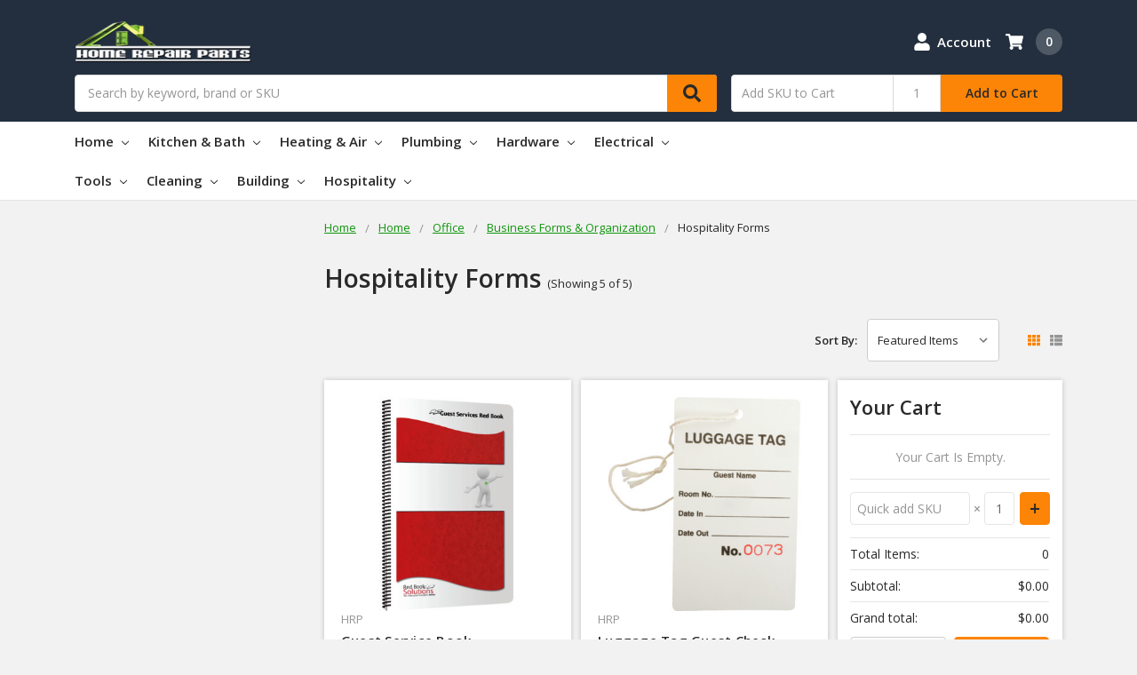

--- FILE ---
content_type: application/javascript
request_url: https://ecommplugins-trustboxsettings.trustpilot.com/stores/zxxdaf.js?settings=1651258752409
body_size: 191
content:
const trustpilot_trustbox_settings = {"trustboxes":[],"activeTrustbox":0,"pageUrls":{"landing":"https://home.repairparts.co","category":"https://home.repairparts.co/kitchen-bath-1/","product":"https://home.repairparts.co/suction-sink-stopper/featured-products/"}};
dispatchEvent(new CustomEvent('trustpilotTrustboxSettingsLoaded'));